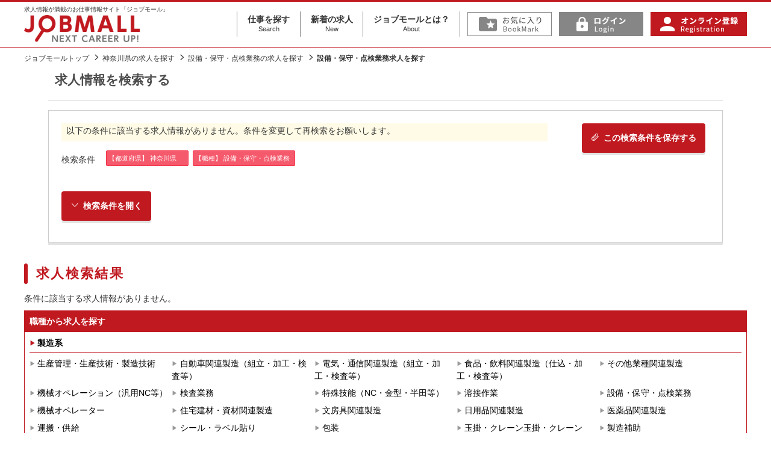

--- FILE ---
content_type: text/html; charset=UTF-8
request_url: https://www.jobmall.jp/s/area14/syokusyu5045
body_size: 12350
content:
<!DOCTYPE html>
<html lang="ja">
<head>
<!-- Google Tag Manager -->
<script>(function(w,d,s,l,i){w[l]=w[l]||[];w[l].push({'gtm.start':
new Date().getTime(),event:'gtm.js'});var f=d.getElementsByTagName(s)[0],
j=d.createElement(s),dl=l!='dataLayer'?'&l='+l:'';j.async=true;j.src=
'https://www.googletagmanager.com/gtm.js?id='+i+dl;f.parentNode.insertBefore(j,f);
})(window,document,'script','dataLayer','GTM-NMZ4JQ2');</script>
<!-- End Google Tag Manager -->

<meta charset="UTF-8">
<meta http-equiv="X-UA-Compatible" content="IE=edge">
<meta name="viewport" content="width=device-width, initial-scale=1">
<title>神奈川県の職種「設備・保守・点検業務」の求人情報を全0件表示しています。│ジョブモール　求人情報満載のお仕事情報サイト</title>
<meta name="description" content="神奈川県の職種「設備・保守・点検業務」|シグマグループの総合求人サイト ジョブモール。オフィスワーク・営業・販売・医療・介護・福祉・ドライバー・工場などの派遣・正社員を始めとした求人情報が満載です。" />
<meta name="keywords" content="神奈川県の職種「設備・保守・点検業務」,求人,正社員,派遣,看護師,介護,オフィスワーク,営業,販売,ドライバー,工場" />
<!--<meta name="robots" content="noindex,follow">-->

<link rel="canonical" href="https://www.jobmall.jp/s/area14/syokusyu5045" />

<link rel="stylesheet" type="text/css" href="https://www.jobmall.jp/common/css/import.css" />

<script src="https://ajax.googleapis.com/ajax/libs/jquery/1.12.4/jquery.min.js"></script>
<script>window.jQuery || document.write('<script src="https://www.jobmall.jp//common/js/jquery.min.js"><\/script>')</script>
<script src="https://www.jobmall.jp/common/js/common.js" ></script>
<!--[if lt IE 9]>
<script src="https://oss.maxcdn.com/html5shiv/3.7.2/html5shiv.min.js"></script>
<script src="https://oss.maxcdn.com/respond/1.4.2/respond.min.js"></script>
<![endif]-->
<script>

var pref = '14';

var city = '';

var ensen_sel = '';


function sel_kyuyo(item, kyuyo){
	$.ajax({
		type: 'GET',
		url:"https://www.jobmall.jp/?act=ajax_kyuyo&id=" + item.value,
		success : function(data){
			ary = data.split(";");
			set_select(kyuyo, ary, 0);
		}
	});
}
function set_select(sel, info, val)
{
	// 全て削除
	while (sel.options.length > 1) {
		sel.options[sel.options.length - 1] = null;
	}
	var n = 1;
	for (i = 0; i < info.length; i++) {
		sel.options.length = n;
		var eki = info[i].split(":");
		sel.options[n] = new Option(eki[1], eki[0], false, false);
		n++;
	}
	sel.options[0].selected = true;
}
function set_select_eki(ary)
{
	$('#ensen').empty();
	$("#ensen").append("<option value='' >沿線を選択して下さい</option>");
	for (i = 0; i < ary.length; i++) {
		var ensen = ary[i].split(":");
		if (ensen[2] == 0) { //[2] は件数
//			$("#ensen").append("<option value='" + ensen[0] + "' disabled=disabled >" + ensen[1] + "</option>");
			$("#ensen").append("<option value='" + ensen[0] + "'  >" + ensen[1] + "</option>");
		} else if (ensen[3]){ //[3] は選択フラグ
//			$("#ensen").append("<option value='" + ensen[0] + "' selected >" + ensen[1] + "(" + ensen[2] + ")" + "</option>");
			$("#ensen").append("<option value='" + ensen[0] + "' selected >" + ensen[1] + "</option>");
		} else {
//			$("#ensen").append("<option value='" + ensen[0] + "' >" + ensen[1] + "(" + ensen[2] + ")" + "</option>");
			// 沿線名がある時だけ
			if (ensen[0]) {
				$("#ensen").append("<option value='" + ensen[0] + "'  >" + ensen[1] + "</option>");
			}
			
		}
	}
}
function sel_ensen(ensen, val)
{
	$('#eki').html("");
	
			eki_url = "https://www.jobmall.jp/?act=ajax_eki_search&pref=" + $("select[name='area[]']").val() + "&ensen=" + $("#ensen").val();
		
	$.ajax({
		type: 'GET',
		url:eki_url,
		success : function(data){
			if (data) {
				ary = data.split(",");
				for (i = 0; i < ary.length; i++) {
					var eki_ary = ary[i].split(":");
					if (eki_ary[2] == 0) { //[2] は件数
//						$("#eki").append("<li><label class='disabled'><input type='checkbox' name='eki[]' value='" + eki_ary[0] + "' disabled=disabled >" + eki_ary[1] + "</label></li>");
						$("#eki").append("<li><label class=''><input type='checkbox' name='eki[]' value='" + eki_ary[0] + "' >" + eki_ary[1] + "</label></li>");
					} else if (eki_ary[3]){ //[3] は選択フラグ
//						$("#eki").append("<li><label><input type='checkbox' name='eki[]' value='" + eki_ary[0] + "' checked >" + eki_ary[1] + "(" + eki_ary[2] + ")" + "</label></li>");
						$("#eki").append("<li><label class=''><input type='checkbox' name='eki[]' value='" + eki_ary[0] + "' checked >" + eki_ary[1] + "</label></li>");
					} else {
//						$("#eki").append("<li><label><input type='checkbox' name='eki[]' value='" + eki_ary[0] + "'>" + eki_ary[1] + "(" + eki_ary[2] + ")" + "</label></li>");
						$("#eki").append("<li><label class=''><input type='checkbox' name='eki[]' value='" + eki_ary[0] + "' >" + eki_ary[1] + "</label></li>");
					}
				}
			} else {
				$('#eki').html("沿線を選択後、駅リストが表示されます。");
			}
		}
	});
}
function set_select2(sel, info, pref)
{
	// 全て削除
	while (sel.options.length > 1) {
		sel.options[sel.options.length - 1] = null;
	}
	var n = 1;
	for (i in info) {
		sel.options.length = n;
		if (info[i]) {
			sel.options[n++] = new Option(info[i], i, false, false);
		}
	}
	sel.options[0].selected = true;
}
function set_citylist(ary)
{
	ary_selected = city.split(","); //選択した市区町村を配列に格納
	for (var key in ary) {
		if (ary.hasOwnProperty(key) && key != "") {
			var val = ary[key];
			if ($.inArray(key, ary_selected) == -1) { //配列内に存在しない場合（=未選択状態）
				if(val[1] != 0) {
					$("#city").append("<li><label><input type='checkbox' name='city[]' value='" + key + "' />&nbsp;" + val[0] + "(" + val[1] + ")" + "</label></li>");
				} else {
					$("#city").append("<li><label class='disabled'><input type='checkbox' name='city[]' value='" + key + "' disabled=disabled />&nbsp;" + val[0] + "</label></li>");
				}
			} else { //（選択中の市）
				if(val[1] != 0) {
					$("#city").append("<li><label><input type='checkbox' name='city[]' value='" + key + "' checked />&nbsp;" + val[0] + "(" + val[1] + ")" + "</label></li>");
				} else {
					$("#city").append("<li><label class='disabled'><input type='checkbox' name='city[]' value='" + key + "' checked disabled=disabled />&nbsp;" + val[0] + "</label></li>");
				}
			}
		}
	}
}
	
function change_pref(v , cid='1')
{
	$('#city').empty();
	$("#city").append("<li style='width:100%; margin-top:0;'>都道府県を選択して下さい</li>");
	$.ajax({
		type: 'GET',
		url:"https://www.jobmall.jp/?act=get_city3&id=" + v + "&cid=" + cid,
		success : function(data){
			var city_data = eval( '(' + data + ')' );
			$('#city').children().remove();
			set_citylist(city_data);
		}
	});
	
			rosen_url = "https://www.jobmall.jp/?act=ajax_rosen_search&pref=" + v;
		
	$.ajax({
		type: 'GET',
		url:rosen_url,
		success : function(data){
			$('#eki').html("沿線を選択後、駅リストが表示されます。");
			ary = data.split(",");
			set_select_eki(ary);
			
						
		}
	});
}
window.onload = function() {
	if (pref != '') {
		change_pref(pref , '');
		if (city != '') {
			ary = city.split(',');
			/*
			for (i in document.form1.city.options) {
				document.form1.city.options[i].selected = false;
				for (j in ary) {
					if (document.form1.city.options[i].value == ary[j]) {
						document.form1.city.options[i].selected = true;
					}
				}
			}
			*/
		}
	} else {
		$("select#preflist option").attr("selected",false);
	}
	
		
					
	
}
function do_submit(act)
{
	document.form1.action = act;
	document.form1.submit();
}
//function do_page(page)
//{
//	document.form1.page.value = page;
//	document.form1.submit();
//}

</script>
<!-- 23/7以降削除予定 -->
<!-- Global site tag (gtag.js) - Google Analytics -->
<script async src="https://www.googletagmanager.com/gtag/js?id=UA-1019974-1"></script>
<script>
  window.dataLayer = window.dataLayer || [];
  function gtag(){dataLayer.push(arguments);}
  gtag('js', new Date());

  gtag('config', 'UA-1019974-1');
</script>
<!-- 220214 新規設置 -->
<!-- Google tag (gtag.js) -->
<script async src="https://www.googletagmanager.com/gtag/js?id=G-7QT4DG979Z"></script> <script> window.dataLayer = window.dataLayer || []; function gtag(){dataLayer.push(arguments);} gtag('js', new Date()); gtag('config', 'G-7QT4DG979Z'); </script>

</head>
<body>
<!-- Google Tag Manager (noscript) -->
<noscript><iframe src="https://www.googletagmanager.com/ns.html?id=GTM-NMZ4JQ2"
height="0" width="0" style="display:none;visibility:hidden"></iframe></noscript>
<!-- End Google Tag Manager (noscript) -->

<div id="wrapper">

<!--#header start-->
<div id="header">
<div class="inner">

<div class="siteid">
<div class="h1">
<span class="lttxt">求人情報が満載のお仕事情報サイト「ジョブモール」</span>
<a href="https://www.jobmall.jp/"><img src="https://www.jobmall.jp/common/images_pjt/logo@2x.png" alt="シグマグループの総合求人サイト ジョブモール。オフィスワーク・営業・販売・医療・介護・福祉・ドライバー・工場などの派遣・正社員を始めとした求人情報が満載です。" /></a>
</div>
</div>

<nav id="header_nav">
<!--
<ul id="gnav">
<li><a href="https://www.jobmall.jp/s/"><img src="https://www.jobmall.jp/common/images_pjt/label.01@2x.png" alt="仕事を探す" /></a></li>
<li><a href="https://www.jobmall.jp/n/"><img src="https://www.jobmall.jp/common/images_pjt/label.02@2x.png" alt="新着の求人" /></a></li>
<li><a href="https://www.jobmall.jp/about.html"><img src="https://www.jobmall.jp/common/images_pjt/label.03@2x.png" alt="ジョブモールとは" /></a></li>
</ul>
-->

<ul id="gnav" class="gnav_txt">
<li><a href="https://www.jobmall.jp/s/">仕事を探す<span>Search</span></a></li>
<li><a href="https://www.jobmall.jp/n/">新着の求人<span>New</span></a></li>
<li><a href="https://www.jobmall.jp/about.html">ジョブモールとは？<span>About</span></a></li>
</ul>
	
<ul id="pnav">
	
<li><a onClick="alert('この機能をお使いいただくには、ログインしていただく必要があります')"><img src="https://www.jobmall.jp/common/images_pjt/fav@2x.png" alt="お気に入り" /></a></li>
<li><a href="https://www.jobmall.jp/myuser/login.html"><img src="https://www.jobmall.jp/common/images_pjt/logIn@2x.png" alt="ログイン" /></a></li>
<li><a href="https://www.jobmall.jp/register.html"><img src="https://www.jobmall.jp/common/images_pjt/signUp@2x.png" alt="オンライン登録" /></a></li>
</ul>
</nav>

<button id="header_nav_btn"><i></i></button>

</div><!--inner end-->
</div><!--#header end-->



<!-- path link start-->
<div class="path">
<div class="lay_lqd">
<ol class="path_list">
<li><a href="https://www.jobmall.jp/">ジョブモールトップ</a></li>
<li><a href="/s/area14">神奈川県の求人を探す</a></li>
<li><a href="/s/syokusyu5045">設備・保守・点検業務の求人を探す</a></li>
<li>設備・保守・点検業務求人を探す</li>
</ol>
</div>
</div>
<!-- path link end-->

<!--#content start-->
<div id="content" class="job_search_content">
<div class="lay_lqd">

<div class="section_type02">
<div class="h2 page_head02">求人情報を検索する</div>

<div class="recruit_search">
<div class="recruit_search_switch">
<a href="javascript:alert('この機能をお使いいただくには、ログインしていただく必要があります')" class=" btn btn_yellow btn_yellow_brd mr05"><i class="icon-clip2 mr05"></i>この検索条件を保存する</a>
</div>

<div class="recruit_search_message">
<p>以下の条件に該当する求人情報がありません。条件を変更して再検索をお願いします。</p>
</div>



<dl class="search_conditions">
<dt>検索条件</dt>
<dd>
<ul>
<li>【都道府県】 神奈川県　</li>
<li>【職種】 設備・保守・点検業務</li>
</ul>
</dd>
</dl>


<!--form1 start-->
<form name="form1" action="https://www.jobmall.jp/s/" method="post">
<input type="hidden" name="page" value="">
<input type="hidden" name="company_id" value="">

<!--accordion_style start-->
<div class="accordion_style">

<!--accordion_head start-->
<div class="recruit_search_accordion_head accordion_head active">
<p class="close"><span class="btn btn_yellow btn_orange_brd"><i class="icon-up5 mr05"></i>検索条件を閉じる</span></p>
<p class="open"><span class="btn btn_yellow btn_orange_brd"><i class="icon-down5 mr05"></i>検索条件を開く</span></p>
</div>
<!--accordion_head end-->

<!--accordion_text start-->
<!---->
<div class="accordion_text" style="display: none;">
<table class="table table_search w24" summary="検索フォーム">

<tr>
<th class="w04">都道府県<br />市区町村の選択</th>
<td>
<p class="mb10">都道府県をプルダウンより選んでから、市区町村を選択して下さい。</p>

<dl class="search_item_dl">
<dt>都道府県</dt>
<dd>

<select id="preflist" name="area[]" onChange="change_pref(this.value , '')" class="input_select">
<option value="">都道府県をお選びください</option>
<option value="1"  >北海道（281）</option>
<option value="2"  disabled="disabled">青森県</option>
<option value="3"  disabled="disabled">岩手県</option>
<option value="4"  disabled="disabled">宮城県</option>
<option value="5"  disabled="disabled">秋田県</option>
<option value="6"  disabled="disabled">山形県</option>
<option value="7"  disabled="disabled">福島県</option>
<option value="8"  >茨城県（43）</option>
<option value="9"  >栃木県（1）</option>
<option value="10"  >群馬県（22）</option>
<option value="11"  >埼玉県（213）</option>
<option value="12"  >千葉県（54）</option>
<option value="13"  >東京都（278）</option>
<option value="14" selected >神奈川県（182）</option>
<option value="15"  disabled="disabled">新潟県</option>
<option value="16"  disabled="disabled">富山県</option>
<option value="17"  disabled="disabled">石川県</option>
<option value="18"  disabled="disabled">福井県</option>
<option value="19"  >山梨県（3）</option>
<option value="20"  >長野県（4）</option>
<option value="21"  >岐阜県（15）</option>
<option value="22"  >静岡県（268）</option>
<option value="23"  >愛知県（7）</option>
<option value="24"  >三重県（2）</option>
<option value="25"  >滋賀県（3）</option>
<option value="26"  >京都府（6）</option>
<option value="27"  >大阪府（23）</option>
<option value="28"  >兵庫県（25）</option>
<option value="29"  disabled="disabled">奈良県</option>
<option value="30"  disabled="disabled">和歌山県</option>
<option value="31"  disabled="disabled">鳥取県</option>
<option value="32"  disabled="disabled">島根県</option>
<option value="33"  disabled="disabled">岡山県</option>
<option value="34"  disabled="disabled">広島県</option>
<option value="35"  disabled="disabled">山口県</option>
<option value="36"  disabled="disabled">徳島県</option>
<option value="37"  disabled="disabled">香川県</option>
<option value="38"  disabled="disabled">愛媛県</option>
<option value="39"  disabled="disabled">高知県</option>
<option value="40"  disabled="disabled">福岡県</option>
<option value="41"  disabled="disabled">佐賀県</option>
<option value="42"  disabled="disabled">長崎県</option>
<option value="43"  disabled="disabled">熊本県</option>
<option value="44"  disabled="disabled">大分県</option>
<option value="45"  disabled="disabled">宮崎県</option>
<option value="46"  disabled="disabled">鹿児島県</option>
<option value="47"  >沖縄県（153）</option>
</select>

</dd>
</dl>

<dl class="search_item_dl">
<dt>市区町村</dt>
<dd>
<ul id="city">
<li>都道府県を選択して下さい</li>
</ul>
</dd>
</dl>
</td>
</tr>

<tr>
<th>職 種</th>
<td>
<div class="type-btn">
<p class="open"><i class="icon-plus2 mr05"></i>職種を追加する</p>
<p class="close"><i class="icon-minus2 mr05"></i>職種を閉じる</p>
</div>
<!--category-->
<div class="type-content">
<ul class="search_item_ul col3 cate">
										
		<h4 class="page_head04"><label><input type="checkbox" name="syokusyu[]" value="1100"   />オフィス・事務系</label></h4><ul class="search_item_ul col3">									
											
	<li><label><input type="checkbox" name="syokusyu[]" value="1010"   />&nbsp;一般事務</label></li>
											
	<li><label><input type="checkbox" name="syokusyu[]" value="1015"   />&nbsp;営業事務</label></li>
											
	<li><label><input type="checkbox" name="syokusyu[]" value="1020"   />&nbsp;総務・人事事務</label></li>
											
	<li><label><input type="checkbox" name="syokusyu[]" value="1025"   />&nbsp;購買事務</label></li>
											
	<li><label><input type="checkbox" name="syokusyu[]" value="1030"   />&nbsp;経理・会計・財務事務</label></li>
											
	<li><label><input type="checkbox" name="syokusyu[]" value="1035"   />&nbsp;貿易事務</label></li>
											
	<li><label><input type="checkbox" name="syokusyu[]" value="1040"   />&nbsp;英文事務</label></li>
											
	<li><label><input type="checkbox" name="syokusyu[]" value="1045"   />&nbsp;銀行・証券・保険事務</label></li>
											
	<li><label><input type="checkbox" name="syokusyu[]" value="1050"   />&nbsp;旅行事務</label></li>
											
	<li><label><input type="checkbox" name="syokusyu[]" value="1055"   />&nbsp;企画・マーケティング</label></li>
											
	<li><label><input type="checkbox" name="syokusyu[]" value="1060"   />&nbsp;受付</label></li>
											
	<li><label><input type="checkbox" name="syokusyu[]" value="1065"   />&nbsp;通訳・翻訳</label></li>
											
	<li><label><input type="checkbox" name="syokusyu[]" value="1070"   />&nbsp;秘書</label></li>
											
	<li><label><input type="checkbox" name="syokusyu[]" value="1075"   />&nbsp;データ入力</label></li>
											
	<li><label><input type="checkbox" name="syokusyu[]" value="1080"   />&nbsp;テレフォンオペレータ</label></li>
											
	<li><label><input type="checkbox" name="syokusyu[]" value="1081"   />&nbsp;学校事務</label></li>
											
	<li><label><input type="checkbox" name="syokusyu[]" value="1085"   />&nbsp;オフィス・事務系その他</label></li>
			</ul><h4 class="page_head04"><label><input type="checkbox" name="syokusyu[]" value="2100"   />営業系</label></h4><ul class="search_item_ul col3">								
											
	<li><label><input type="checkbox" name="syokusyu[]" value="2010"   />&nbsp;営業・企画営業</label></li>
											
	<li><label><input type="checkbox" name="syokusyu[]" value="2015"   />&nbsp;労務管理・管理営業</label></li>
											
	<li><label><input type="checkbox" name="syokusyu[]" value="2020"   />&nbsp;セールスエンジニア</label></li>
											
	<li><label><input type="checkbox" name="syokusyu[]" value="2025"   />&nbsp;営業管理職</label></li>
											
	<li><label><input type="checkbox" name="syokusyu[]" value="2030"   />&nbsp;ルートセールス</label></li>
											
	<li><label><input type="checkbox" name="syokusyu[]" value="2035"   />&nbsp;販売促進・ラウンダー</label></li>
											
	<li><label><input type="checkbox" name="syokusyu[]" value="2040"   />&nbsp;営業アシスタント</label></li>
											
	<li><label><input type="checkbox" name="syokusyu[]" value="2045"   />&nbsp;営業系その他</label></li>
				</ul><h4 class="page_head04"><label><input type="checkbox" name="syokusyu[]" value="3100"   />販売・サービス系</label></h4><ul class="search_item_ul col3">							
											
	<li><label><input type="checkbox" name="syokusyu[]" value="3010"   />&nbsp;ファッション販売スタッフ</label></li>
											
	<li><label><input type="checkbox" name="syokusyu[]" value="3015"   />&nbsp;雑貨販売スタッフ</label></li>
											
	<li><label><input type="checkbox" name="syokusyu[]" value="3020"   />&nbsp;宝飾品販売スタッフ</label></li>
											
	<li><label><input type="checkbox" name="syokusyu[]" value="3025"   />&nbsp;化粧品販売スタッフ</label></li>
											
	<li><label><input type="checkbox" name="syokusyu[]" value="3030"   />&nbsp;携帯・家電販売スタッフ</label></li>
											
	<li><label><input type="checkbox" name="syokusyu[]" value="3033"   />&nbsp;レジスタッフ</label></li>
											
	<li><label><input type="checkbox" name="syokusyu[]" value="3035"   />&nbsp;デモンストレーター</label></li>
											
	<li><label><input type="checkbox" name="syokusyu[]" value="3040"   />&nbsp;フード系スタッフ</label></li>
											
	<li><label><input type="checkbox" name="syokusyu[]" value="3045"   />&nbsp;ホテルスタッフ</label></li>
											
	<li><label><input type="checkbox" name="syokusyu[]" value="3050"   />&nbsp;美容関連</label></li>
											
	<li><label><input type="checkbox" name="syokusyu[]" value="3055"   />&nbsp;ツアーコンダクター（旅行関連）</label></li>
											
	<li><label><input type="checkbox" name="syokusyu[]" value="3060"   />&nbsp;リゾート業務</label></li>
											
	<li><label><input type="checkbox" name="syokusyu[]" value="3065"   />&nbsp;コンパニオン</label></li>
											
	<li><label><input type="checkbox" name="syokusyu[]" value="3070"   />&nbsp;アロマテラピスト</label></li>
											
	<li><label><input type="checkbox" name="syokusyu[]" value="3075"   />&nbsp;レセプタント</label></li>
											
	<li><label><input type="checkbox" name="syokusyu[]" value="3080"   />&nbsp;アミューズメント業務</label></li>
											
	<li><label><input type="checkbox" name="syokusyu[]" value="3085"   />&nbsp;案内・誘導業務</label></li>
											
	<li><label><input type="checkbox" name="syokusyu[]" value="3086"   />&nbsp;調理補助</label></li>
											
	<li><label><input type="checkbox" name="syokusyu[]" value="3087"   />&nbsp;キッチンスタッフ</label></li>
											
	<li><label><input type="checkbox" name="syokusyu[]" value="3088"   />&nbsp;ホールスタッフ</label></li>
											
	<li><label><input type="checkbox" name="syokusyu[]" value="3090"   />&nbsp;販売・サービス系その他</label></li>
											
					</ul><h4 class="page_head04"><label><input type="checkbox" name="syokusyu[]" value="4100"   />物流・配送・軽作業系</label></h4><ul class="search_item_ul col3">						
											
	<li><label><input type="checkbox" name="syokusyu[]" value="4010"   />&nbsp;ドライバー・配送業務</label></li>
											
	<li><label><input type="checkbox" name="syokusyu[]" value="4015"   />&nbsp;配車管理（ディスパッチャー）</label></li>
											
	<li><label><input type="checkbox" name="syokusyu[]" value="4020"   />&nbsp;倉庫管理・入出荷業務</label></li>
											
	<li><label><input type="checkbox" name="syokusyu[]" value="4025"   />&nbsp;梱包・仕分け・検品（ピッキング）業務</label></li>
											
	<li><label><input type="checkbox" name="syokusyu[]" value="4030"   />&nbsp;フォークリフト作業</label></li>
											
	<li><label><input type="checkbox" name="syokusyu[]" value="4035"   />&nbsp;清掃業務</label></li>
											
	<li><label><input type="checkbox" name="syokusyu[]" value="4040"   />&nbsp;資材搬入</label></li>
											
	<li><label><input type="checkbox" name="syokusyu[]" value="4041"   />&nbsp;ホテル客室清掃</label></li>
											
	<li><label><input type="checkbox" name="syokusyu[]" value="4042"   />&nbsp;スチュワード</label></li>
											
	<li><label><input type="checkbox" name="syokusyu[]" value="4045"   />&nbsp;物流・配送・軽作業系その他</label></li>
											
						</ul><h4 class="page_head04"><label><input type="checkbox" name="syokusyu[]" value="5100"   />製造系</label></h4><ul class="search_item_ul col3">					
											
	<li><label><input type="checkbox" name="syokusyu[]" value="5010"   />&nbsp;生産管理・生産技術・製造技術</label></li>
											
	<li><label><input type="checkbox" name="syokusyu[]" value="5016"   />&nbsp;自動車関連製造（組立・加工・検査等）</label></li>
											
	<li><label><input type="checkbox" name="syokusyu[]" value="5017"   />&nbsp;電気・通信関連製造（組立・加工・検査等）</label></li>
											
	<li><label><input type="checkbox" name="syokusyu[]" value="5018"   />&nbsp;食品・飲料関連製造（仕込・加工・検査等）</label></li>
											
	<li><label><input type="checkbox" name="syokusyu[]" value="5019"   />&nbsp;その他業種関連製造</label></li>
											
	<li><label><input type="checkbox" name="syokusyu[]" value="5020"   />&nbsp;機械オペレーション（汎用NC等）</label></li>
											
	<li><label><input type="checkbox" name="syokusyu[]" value="5025"   />&nbsp;検査業務</label></li>
											
	<li><label><input type="checkbox" name="syokusyu[]" value="5035"   />&nbsp;特殊技能（NC・金型・半田等）</label></li>
											
	<li><label><input type="checkbox" name="syokusyu[]" value="5040"   />&nbsp;溶接作業</label></li>
											
	<li><label><input type="checkbox" name="syokusyu[]" value="5045" checked  />&nbsp;設備・保守・点検業務</label></li>
											
	<li><label><input type="checkbox" name="syokusyu[]" value="5046"   />&nbsp;機械オペレーター</label></li>
											
	<li><label><input type="checkbox" name="syokusyu[]" value="5057"   />&nbsp;住宅建材・資材関連製造</label></li>
											
	<li><label><input type="checkbox" name="syokusyu[]" value="5058"   />&nbsp;文房具関連製造</label></li>
											
	<li><label><input type="checkbox" name="syokusyu[]" value="5059"   />&nbsp;日用品関連製造</label></li>
											
	<li><label><input type="checkbox" name="syokusyu[]" value="5060"   />&nbsp;医薬品関連製造</label></li>
											
	<li><label><input type="checkbox" name="syokusyu[]" value="5061"   />&nbsp;運搬・供給</label></li>
											
	<li><label><input type="checkbox" name="syokusyu[]" value="5062"   />&nbsp;シール・ラベル貼り</label></li>
											
	<li><label><input type="checkbox" name="syokusyu[]" value="5063"   />&nbsp;包装</label></li>
											
	<li><label><input type="checkbox" name="syokusyu[]" value="5064"   />&nbsp;玉掛・クレーン玉掛・クレーン</label></li>
											
	<li><label><input type="checkbox" name="syokusyu[]" value="5065"   />&nbsp;製造補助</label></li>
											
	<li><label><input type="checkbox" name="syokusyu[]" value="5066"   />&nbsp;組立・加工・検査</label></li>
											
	<li><label><input type="checkbox" name="syokusyu[]" value="5050"   />&nbsp;製造系その他</label></li>
							</ul><h4 class="page_head04"><label><input type="checkbox" name="syokusyu[]" value="6100"   />IT・技術・デザイン・建設系</label></h4><ul class="search_item_ul col3">				
											
	<li><label><input type="checkbox" name="syokusyu[]" value="6010"   />&nbsp;システムエンジニア系</label></li>
											
	<li><label><input type="checkbox" name="syokusyu[]" value="6015"   />&nbsp;プログラマー</label></li>
											
	<li><label><input type="checkbox" name="syokusyu[]" value="6020"   />&nbsp;ネットワークエンジニア</label></li>
											
	<li><label><input type="checkbox" name="syokusyu[]" value="6025"   />&nbsp;コンピュータ保守・運用</label></li>
											
	<li><label><input type="checkbox" name="syokusyu[]" value="6030"   />&nbsp;CAD・CAM</label></li>
											
	<li><label><input type="checkbox" name="syokusyu[]" value="6035"   />&nbsp;PCインストラクター</label></li>
											
	<li><label><input type="checkbox" name="syokusyu[]" value="6040"   />&nbsp;ヘルプデスク・ユーザーサポート</label></li>
											
	<li><label><input type="checkbox" name="syokusyu[]" value="6045"   />&nbsp;半導体・回路設計・試作</label></li>
											
	<li><label><input type="checkbox" name="syokusyu[]" value="6050"   />&nbsp;設計・開発</label></li>
											
	<li><label><input type="checkbox" name="syokusyu[]" value="6053"   />&nbsp;クリエイティブデザイン関連</label></li>
											
	<li><label><input type="checkbox" name="syokusyu[]" value="6077"   />&nbsp;建設・土木関連</label></li>
											
	<li><label><input type="checkbox" name="syokusyu[]" value="6080"   />&nbsp;ＩＴ・技術・デザイン・建設系その他</label></li>
								</ul><h4 class="page_head04"><label><input type="checkbox" name="syokusyu[]" value="7100"   />イベント系</label></h4><ul class="search_item_ul col3">			
											
	<li><label><input type="checkbox" name="syokusyu[]" value="7010"   />&nbsp;キャンペーンスタッフ</label></li>
											
	<li><label><input type="checkbox" name="syokusyu[]" value="7015"   />&nbsp;イベントスタッフ</label></li>
											
	<li><label><input type="checkbox" name="syokusyu[]" value="7020"   />&nbsp;デモンストレーター</label></li>
											
	<li><label><input type="checkbox" name="syokusyu[]" value="7025"   />&nbsp;市場調査</label></li>
											
	<li><label><input type="checkbox" name="syokusyu[]" value="7030"   />&nbsp;プロモーション</label></li>
											
	<li><label><input type="checkbox" name="syokusyu[]" value="7035"   />&nbsp;コンサート会場設置作業</label></li>
											
	<li><label><input type="checkbox" name="syokusyu[]" value="7040"   />&nbsp;イベント系その他</label></li>
											
									</ul><h4 class="page_head04"><label><input type="checkbox" name="syokusyu[]" value="8100"   />医療系</label></h4><ul class="search_item_ul col3">		
											
	<li><label><input type="checkbox" name="syokusyu[]" value="8010"   />&nbsp;医師・歯科医師・獣医師</label></li>
											
	<li><label><input type="checkbox" name="syokusyu[]" value="8015"   />&nbsp;薬剤師（調剤薬局）</label></li>
											
	<li><label><input type="checkbox" name="syokusyu[]" value="8020"   />&nbsp;薬剤師（病院）</label></li>
											
	<li><label><input type="checkbox" name="syokusyu[]" value="8025"   />&nbsp;薬剤師（ドラッグストアー）</label></li>
											
	<li><label><input type="checkbox" name="syokusyu[]" value="8030"   />&nbsp;薬剤師（企業・その他）</label></li>
											
	<li><label><input type="checkbox" name="syokusyu[]" value="8035"   />&nbsp;看護師（病院）</label></li>
											
	<li><label><input type="checkbox" name="syokusyu[]" value="8040"   />&nbsp;看護師（クリニック）</label></li>
											
	<li><label><input type="checkbox" name="syokusyu[]" value="8045"   />&nbsp;看護師（健診）</label></li>
											
	<li><label><input type="checkbox" name="syokusyu[]" value="8050"   />&nbsp;看護師（福祉系）</label></li>
											
	<li><label><input type="checkbox" name="syokusyu[]" value="8055"   />&nbsp;看護師（企業・その他）</label></li>
											
	<li><label><input type="checkbox" name="syokusyu[]" value="8057"   />&nbsp;保健師</label></li>
											
	<li><label><input type="checkbox" name="syokusyu[]" value="8060"   />&nbsp;助産師</label></li>
											
	<li><label><input type="checkbox" name="syokusyu[]" value="8065"   />&nbsp;理学療法士・作業療法士</label></li>
											
	<li><label><input type="checkbox" name="syokusyu[]" value="8070"   />&nbsp;臨床検査技師・臨床工学技士</label></li>
											
	<li><label><input type="checkbox" name="syokusyu[]" value="8075"   />&nbsp;診療放射線技師</label></li>
											
	<li><label><input type="checkbox" name="syokusyu[]" value="8080"   />&nbsp;歯科技工士・歯科衛生士・歯科助手</label></li>
											
	<li><label><input type="checkbox" name="syokusyu[]" value="8083"   />&nbsp;管理栄養士・栄養士</label></li>
											
	<li><label><input type="checkbox" name="syokusyu[]" value="8085"   />&nbsp;ＭＲ・ＭＳ</label></li>
											
	<li><label><input type="checkbox" name="syokusyu[]" value="8090"   />&nbsp;治験関連</label></li>
											
	<li><label><input type="checkbox" name="syokusyu[]" value="8097"   />&nbsp;看護助手</label></li>
											
	<li><label><input type="checkbox" name="syokusyu[]" value="8098"   />&nbsp;医療事務</label></li>
											
	<li><label><input type="checkbox" name="syokusyu[]" value="8099"   />&nbsp;医療系その他</label></li>
											</ul><h4 class="page_head04"><label><input type="checkbox" name="syokusyu[]" value="9100"   />介護・福祉系</label></h4><ul class="search_item_ul col3">
											
	<li><label><input type="checkbox" name="syokusyu[]" value="9010"   />&nbsp;介護支援専門員（ケアマネージャー）</label></li>
											
	<li><label><input type="checkbox" name="syokusyu[]" value="9015"   />&nbsp;社会福祉士</label></li>
											
	<li><label><input type="checkbox" name="syokusyu[]" value="9020"   />&nbsp;介護福祉士</label></li>
											
	<li><label><input type="checkbox" name="syokusyu[]" value="9025"   />&nbsp;介護ケアスタッフ（ヘルパー）</label></li>
											
	<li><label><input type="checkbox" name="syokusyu[]" value="9027"   />&nbsp;保育士</label></li>
											
	<li><label><input type="checkbox" name="syokusyu[]" value="9028"   />&nbsp;児童指導員</label></li>
											
	<li><label><input type="checkbox" name="syokusyu[]" value="9030"   />&nbsp;介護・福祉系その他</label></li>
										</ul><h4 class="page_head04"><label><input type="checkbox" name="syokusyu[]" value="9500"   />その他</label></h4><ul class="search_item_ul col3">	
											
	<li><label><input type="checkbox" name="syokusyu[]" value="9510"   />&nbsp;品質管理</label></li>
											
	<li><label><input type="checkbox" name="syokusyu[]" value="9515"   />&nbsp;食品分析・薬品分析</label></li>
											
	<li><label><input type="checkbox" name="syokusyu[]" value="9525"   />&nbsp;証券・金融専門職</label></li>
											
	<li><label><input type="checkbox" name="syokusyu[]" value="9530"   />&nbsp;講師・教師</label></li>
											
	<li><label><input type="checkbox" name="syokusyu[]" value="9535"   />&nbsp;スポーツインストラクター</label></li>
											
	<li><label><input type="checkbox" name="syokusyu[]" value="9540"   />&nbsp;店舗開発・バイヤー</label></li>
											
	<li><label><input type="checkbox" name="syokusyu[]" value="9541"   />&nbsp;警備業</label></li>
											
	<li><label><input type="checkbox" name="syokusyu[]" value="9542"   />&nbsp;ビルメンテナンス</label></li>
											
	<li><label><input type="checkbox" name="syokusyu[]" value="9545"   />&nbsp;その他</label></li>
	</ul>
</div>
<!--/category-->

<!--category-->
<!--<h4 class="page_head04">カテゴリ名2</h4>
<ul class="search_item_ul col4">
foreach
</ul>-->
<!--/category-->

<!--category-->
<!--<h4 class="page_head04">カテゴリ名3</h4>
<ul class="search_item_ul col4">
foreach
</ul>-->
<!--/category-->
</td>
</tr>

<tr>
<th>雇用形態</th>
<td>
<ul class="search_item_ul">
<li><label><input type="checkbox" name="koyou[]" value="11"   />&nbsp;派遣</label></li>
<li><label><input type="checkbox" name="koyou[]" value="12"   />&nbsp;パート</label></li>
<li><label><input type="checkbox" name="koyou[]" value="13"   />&nbsp;正社員</label></li>
<li><label><input type="checkbox" name="koyou[]" value="14"   />&nbsp;契約社員</label></li>
<li><label><input type="checkbox" name="koyou[]" value="15"   />&nbsp;紹介予定派遣</label></li>
</ul>
</td>
</tr>

<tr>
<th>こだわり</th>
<td>
<div class="cate-btn">
<p class="open"><i class="icon-plus2 mr05"></i>こだわり条件を追加する</p>
<p class="close"><i class="icon-minus2 mr05"></i>こだわり条件を閉じる</p>
</div>
<div class="cate-content">
<ul class="search_item_ul col3">
<li><label><input type="checkbox" name="category01[]" value="101"  />&nbsp;高収入</label></li>
<li><label><input type="checkbox" name="category01[]" value="102"  />&nbsp;日払い・週払い・前給制度</label></li>
<li><label><input type="checkbox" name="category01[]" value="103"  />&nbsp;月給制(固定給)</label></li>
<li><label><input type="checkbox" name="category01[]" value="104"  />&nbsp;交通費支給</label></li>
<li><label><input type="checkbox" name="category01[]" value="105"  />&nbsp;社員登用あり</label></li>
<li><label><input type="checkbox" name="category01[]" value="106"  />&nbsp;ボーナスまたは特別手当あり</label></li>
<li><label><input type="checkbox" name="category01[]" value="201"  />&nbsp;オープニングスタッフ</label></li>
<li><label><input type="checkbox" name="category01[]" value="202"  />&nbsp;データ入力のお仕事</label></li>
<li><label><input type="checkbox" name="category01[]" value="203"  />&nbsp;人と接するお仕事</label></li>
<li><label><input type="checkbox" name="category01[]" value="204"  />&nbsp;体を動かすお仕事</label></li>
<li><label><input type="checkbox" name="category01[]" value="205"  />&nbsp;軽作業</label></li>
<li><label><input type="checkbox" name="category01[]" value="206"  />&nbsp;語学力を活かす</label></li>
<li><label><input type="checkbox" name="category01[]" value="207"  />&nbsp;パソコンを活かす</label></li>
<li><label><input type="checkbox" name="category01[]" value="301"  />&nbsp;1日4時間以内でもOK</label></li>
<li><label><input type="checkbox" name="category01[]" value="302"  />&nbsp;曜日・時間が選べる</label></li>
<li><label><input type="checkbox" name="category01[]" value="303"  />&nbsp;週2～3日勤務OK</label></li>
<li><label><input type="checkbox" name="category01[]" value="304"  />&nbsp;夜間のお仕事</label></li>
<li><label><input type="checkbox" name="category01[]" value="305"  />&nbsp;単発(1日)のみのお仕事</label></li>
<li><label><input type="checkbox" name="category01[]" value="306"  />&nbsp;残業なし</label></li>
<li><label><input type="checkbox" name="category01[]" value="307"  />&nbsp;残業多め</label></li>
<li><label><input type="checkbox" name="category01[]" value="191313"  />&nbsp;残業少なめ</label></li>
<li><label><input type="checkbox" name="category01[]" value="308"  />&nbsp;長期勤務</label></li>
<li><label><input type="checkbox" name="category01[]" value="309"  />&nbsp;扶養範囲内のお仕事</label></li>
<li><label><input type="checkbox" name="category01[]" value="310"  />&nbsp;短期(3ヶ月以内)のお仕事</label></li>
<li><label><input type="checkbox" name="category01[]" value="311"  />&nbsp;カップルまたは友達と勤務OK</label></li>
<li><label><input type="checkbox" name="category01[]" value="312"  />&nbsp;Wワーク</label></li>
<li><label><input type="checkbox" name="category01[]" value="401"  />&nbsp;寮・住居補助あり</label></li>
<li><label><input type="checkbox" name="category01[]" value="402"  />&nbsp;食堂あり</label></li>
<li><label><input type="checkbox" name="category01[]" value="403"  />&nbsp;駅近！</label></li>
<li><label><input type="checkbox" name="category01[]" value="404"  />&nbsp;禁煙・分煙</label></li>
<li><label><input type="checkbox" name="category01[]" value="405"  />&nbsp;バイク･車通勤OK</label></li>
<li><label><input type="checkbox" name="category01[]" value="406"  />&nbsp;大手企業のお仕事</label></li>
<li><label><input type="checkbox" name="category01[]" value="407"  />&nbsp;服装自由</label></li>
<li><label><input type="checkbox" name="category01[]" value="408"  />&nbsp;制服あり</label></li>
<li><label><input type="checkbox" name="category01[]" value="501"  />&nbsp;未経験者歓迎</label></li>
<li><label><input type="checkbox" name="category01[]" value="502"  />&nbsp;経験者歓迎</label></li>
<li><label><input type="checkbox" name="category01[]" value="503"  />&nbsp;年齢不問</label></li>
<li><label><input type="checkbox" name="category01[]" value="504"  />&nbsp;大量募集</label></li>
<li><label><input type="checkbox" name="category01[]" value="191302"  />&nbsp;20代30代活躍中</label></li>
<li><label><input type="checkbox" name="category01[]" value="191303"  />&nbsp;40代50代活躍中</label></li>
<li><label><input type="checkbox" name="category01[]" value="505"  />&nbsp;シニア（60歳以上）ＯＫ</label></li>
<li><label><input type="checkbox" name="category01[]" value="191304"  />&nbsp;土日祝休み</label></li>
<li><label><input type="checkbox" name="category01[]" value="191305"  />&nbsp;ブランクOK</label></li>
<li><label><input type="checkbox" name="category01[]" value="191306"  />&nbsp;Web登録OK</label></li>
<li><label><input type="checkbox" name="category01[]" value="191307"  />&nbsp;履歴書不要</label></li>
<li><label><input type="checkbox" name="category01[]" value="191308"  />&nbsp;勤務地固定</label></li>
<li><label><input type="checkbox" name="category01[]" value="191309"  />&nbsp;研修あり</label></li>
<li><label><input type="checkbox" name="category01[]" value="191310"  />&nbsp;資格取得支援あり</label></li>
<li><label><input type="checkbox" name="category01[]" value="191311"  />&nbsp;当社スタッフ活躍中</label></li>
</ul>
</div>
</td>
</tr>

<tr>
<th>沿線･駅名</th>
<td>
<dl class="search_item_dl">
<dt>沿 線</dt>
<dd>
<select name="ensen" id="ensen" onChange="sel_ensen(this, document.form1.eki_sel.value)" class="input_select">
<option value="">都道府県を選択して下さい。</option></select>
<input type="hidden" name="eki_sel" value=""></dd>
</dl>
<dl class="search_item_dl">
<dt>駅 名</dt>
<dd><ul id="eki"><li>沿線を選択後、駅リストが表示されます。</li></ul></dd>
</dl>
</td>
</tr>


<tr>
<th>新着･急募</th>
<td>
<ul class="search_item_ul">
<li><label><input type="checkbox" name="new" value="1"  class="mr05" />新着求人<img  loading="lazy" src="https://www.jobmall.jp/common/images/icon_new.png" width="32" height="18" alt="新着" /></label></li>
<li><label><input type="checkbox" name="kyubo" value="1"  class="mr05" />急募<img  loading="lazy" src="https://www.jobmall.jp/common/images/icon_kyubo.png" width="32" height="18" alt="急募" /></label></li>
<!--<li><label><input type="checkbox" name="beginer" value="1"  class="mr05" />実務経験不問<img  loading="lazy" src="https://www.jobmall.jp/common/images/icon_beginer.png" width="19" height="22" alt="初心者" /></label></li>-->
</ul>
</td>
</tr>

<tr>
<th>キーワード</th>
<td><input class="input_text w24" type="text" name="keyword" value="" placeholder="フリーワードをご入力ください"/></td>
</tr>

<tr>
<th>給 与</th>
<td>

<select name="kyuyo_type" onChange="sel_kyuyo(this, document.form1.kyuyo)" class="input_select mr05">
<option value="">給与形態を選択</option>
<option value="21" >時給</option>
<option value="22" >日給</option>
<option value="23" >月給</option>
<option value="24" >年収</option>
</select>

<select name="kyuyo" id="kyuyo" class="input_select">
<option value="">金額を選択</option>
</select>

円以上
</td>
</tr>

</table>

<div class="search_submit">
<button onClick="document.form1.submit()" class="btn btn_yellow btn_red btn_search fs05"><i class="icon-magnify mr05"></i>求人情報を検索する</button>
</div>

</div><!--accordion_text end-->
</div><!--accordion_style end-->

</form>
<!--form1 end-->

</div>
</div>

<div id="recruit_listWrap">

<h1 class="page_head01">求人検索結果</h1>


<div class="result_message">
<p>条件に該当する求人情報がありません。</p>
</div>


<div class="recruit_list col1">
</div>



</div>
<!--#recruit_listWrap end-->


<div class="crosslink" >
			<div class="wrap">
		<p class="tit">職種から求人を探す</p>
	<ul>
					<li class="middle"><a href="https://www.jobmall.jp/s/syokusyu5100">製造系</a></li>
									<li><a href="https://www.jobmall.jp/s/syokusyu5010">生産管理・生産技術・製造技術</a></li>
												<li><a href="https://www.jobmall.jp/s/syokusyu5016">自動車関連製造（組立・加工・検査等）</a></li>
												<li><a href="https://www.jobmall.jp/s/syokusyu5017">電気・通信関連製造（組立・加工・検査等）</a></li>
												<li><a href="https://www.jobmall.jp/s/syokusyu5018">食品・飲料関連製造（仕込・加工・検査等）</a></li>
												<li><a href="https://www.jobmall.jp/s/syokusyu5019">その他業種関連製造</a></li>
												<li><a href="https://www.jobmall.jp/s/syokusyu5020">機械オペレーション（汎用NC等）</a></li>
												<li><a href="https://www.jobmall.jp/s/syokusyu5025">検査業務</a></li>
												<li><a href="https://www.jobmall.jp/s/syokusyu5035">特殊技能（NC・金型・半田等）</a></li>
												<li><a href="https://www.jobmall.jp/s/syokusyu5040">溶接作業</a></li>
												<li><a href="https://www.jobmall.jp/s/syokusyu5045">設備・保守・点検業務</a></li>
												<li><a href="https://www.jobmall.jp/s/syokusyu5046">機械オペレーター</a></li>
												<li><a href="https://www.jobmall.jp/s/syokusyu5057">住宅建材・資材関連製造</a></li>
												<li><a href="https://www.jobmall.jp/s/syokusyu5058">文房具関連製造</a></li>
												<li><a href="https://www.jobmall.jp/s/syokusyu5059">日用品関連製造</a></li>
												<li><a href="https://www.jobmall.jp/s/syokusyu5060">医薬品関連製造</a></li>
												<li><a href="https://www.jobmall.jp/s/syokusyu5061">運搬・供給</a></li>
												<li><a href="https://www.jobmall.jp/s/syokusyu5062">シール・ラベル貼り</a></li>
												<li><a href="https://www.jobmall.jp/s/syokusyu5063">包装</a></li>
												<li><a href="https://www.jobmall.jp/s/syokusyu5064">玉掛・クレーン玉掛・クレーン</a></li>
												<li><a href="https://www.jobmall.jp/s/syokusyu5065">製造補助</a></li>
												<li><a href="https://www.jobmall.jp/s/syokusyu5066">組立・加工・検査</a></li>
												<li><a href="https://www.jobmall.jp/s/syokusyu5050">製造系その他</a></li>
									</ul>
	</div>
	</div>


</div>
</div><!--layout liquid end-->
<!--#content end-->

<aside class="footlink-sheet">
<div class="lay_lqd">
<div class="footlink f-area">
<h3 class="footlink__header">エリアから求人を探す</h3>
<div>
<dl class="area__list">
<dt class="area__dist"><a href="/s/&area[]=1&area[]=2&area[]=3&area[]=4&area[]=5&area[]=6&area[]=7">北海道・東北</a></dt>
<dd class="area__pref">
<a href="/s/area1">北海道</a>
<a href="/s/area2">青森県</a>
<a href="/s/area3">岩手県</a>
<a href="/s/area4">宮城県</a>
<a href="/s/area5">秋田県</a>
<a href="/s/area6">山形県</a>
<a href="/s/area7">福島県</a>
</dd>
<dt class="area__dist"><a href="/s/&area[]=8&area[]=9&area[]=10&area[]=11&area[]=12&area[]=13&area[]=14">関東</a></dt>
<dd class="area__pref">
<a href="/s/area13">東京都</a>
<a href="/s/area14">神奈川県</a>
<a href="/s/area11">埼玉県</a>
<a href="/s/area12">千葉県</a>
<a href="/s/area9">栃木県</a>
<a href="/s/area8">茨城県</a>
<a href="/s/area10">群馬県</a>
</dd>
<dt class="area__dist"><a href="/s/&area[]=15&area[]=16&area[]=17&area[]=18&area[]=19&area[]=20&area[]=21&area[]=22&area[]=23">北陸・中部</a></dt>
<dd class="area__pref">
<a href="/s/area15">新潟県</a>
<a href="/s/area16">富山県</a>
<a href="/s/area17">石川県</a>
<a href="/s/area18">福井県</a>
<a href="/s/area19">山梨県</a>
<a href="/s/area20">長野県</a>
<a href="/s/area21">岐阜県</a>
<a href="/s/area22">静岡県</a>
<a href="/s/area23">愛知県</a>
</dd>
<dt class="area__dist"><a href="/s/&area[]=24&area[]=25&area[]=26&area[]=27&area[]=28&area[]=29&area[]=30">関西</a></dt>
<dd class="area__pref">
<a href="/s/area27">大阪府</a>
<a href="/s/area26">京都府</a>
<a href="/s/area28">兵庫県</a>
<a href="/s/area25">滋賀県</a>
<a href="/s/area29">奈良県</a>
<a href="/s/area30">和歌山県</a>
<a href="/s/area24">三重県</a>
</dd>
<dt class="area__dist"><a href="/s/&area[]=31&area[]=32&area[]=33&area[]=34&area[]=35&area[]=36&area[]=37&area[]=38&area[]=39">中国・四国</a></dt>
<dd class="area__pref">
<a href="/s/area31">鳥取県</a>
<a href="/s/area32">島根県</a>
<a href="/s/area33">岡山県</a>
<a href="/s/area34">広島県</a>
<a href="/s/area35">山口県</a>
<a href="/s/area36">徳島県</a>
<a href="/s/area37">香川県</a>
<a href="/s/area38">愛媛県</a>
<a href="/s/area39">高知県</a>
</dd>
<dt class="area__dist"><a href="/s/&area[]=40&area[]=41&area[]=42&area[]=43&area[]=44&area[]=45&area[]=46&area[]=47">九州・沖縄</a></dt>
<dd class="area__pref">
<a href="/s/area40">福岡県</a>
<a href="/s/area41">佐賀県</a>
<a href="/s/area42">長崎県</a>
<a href="/s/area43">熊本県</a>
<a href="/s/area44">大分県</a>
<a href="/s/area45">宮崎県</a>
<a href="/s/area46">鹿児島県</a>
<a href="/s/area47">沖縄県</a>
</dd>
</dl>
</div>
</div><!-- f-area -->
<div class="footlink f-type">
<h3 class="footlink__header">職種から求人を探す</h3>
<div>
<ul class="f-type__list">
<li class="f-type__item"><a href="/s/syokusyu1100">オフィス・事務系</a></li>
<li class="f-type__item"><a href="/s/syokusyu2100">営業系</a></li>
<li class="f-type__item"><a href="/s/syokusyu3100">販売・サービス系</a></li>
<li class="f-type__item"><a href="/s/syokusyu4100">物流・配送・軽作業系</a></li>
<li class="f-type__item"><a href="/s/syokusyu5100">製造系</a></li>
<li class="f-type__item"><a href="/s/syokusyu6100">IT・技術・デザイン・建設系</a></li>
<li class="f-type__item"><a href="/s/syokusyu7100">イベント系</a></li>
<li class="f-type__item"><a href="/s/syokusyu8100">医療系</a></li>
<li class="f-type__item"><a href="/s/syokusyu9100">介護・福祉系</a></li>
<li class="f-type__item"><a href="/s/syokusyu9500">その他</a></li>
</ul>
</div>
</div>
<div class="footlink f-like">
<h3 class="footlink__header">こだわりから求人を探す</h3>
<div>
<ul class="f-like__list">

<li class="f-like__item"><a href="/s/&category01[]=101">高収入</a></li>
<li class="f-like__item"><a href="/s/&category01[]=102">日払い・週払い・前給制度</a></li>
<li class="f-like__item"><a href="/s/&category01[]=103">月給制(固定給)</a></li>
<li class="f-like__item"><a href="/s/&category01[]=104">交通費支給</a></li>
<li class="f-like__item"><a href="/s/&category01[]=105">社員登用あり</a></li>
<li class="f-like__item"><a href="/s/&category01[]=106">ボーナスまたは特別手当あり</a></li>
<li class="f-like__item"><a href="/s/&category01[]=201">オープニングスタッフ</a></li>
<li class="f-like__item"><a href="/s/&category01[]=202">データ入力のお仕事</a></li>
<li class="f-like__item"><a href="/s/&category01[]=203">人と接するお仕事</a></li>
<li class="f-like__item"><a href="/s/&category01[]=204">体を動かすお仕事</a></li>
<li class="f-like__item"><a href="/s/&category01[]=205">軽作業</a></li>
<li class="f-like__item"><a href="/s/&category01[]=206">語学力を活かす</a></li>
<li class="f-like__item"><a href="/s/&category01[]=207">パソコンを活かす</a></li>
<li class="f-like__item"><a href="/s/&category01[]=301">1日4時間以内でもOK</a></li>
<li class="f-like__item"><a href="/s/&category01[]=302">曜日・時間が選べる</a></li>
<li class="f-like__item"><a href="/s/&category01[]=303">週2～3日勤務OK</a></li>
<li class="f-like__item"><a href="/s/&category01[]=304">夜間のお仕事</a></li>
<li class="f-like__item"><a href="/s/&category01[]=305">単発(1日)のみのお仕事</a></li>
<li class="f-like__item"><a href="/s/&category01[]=306">残業なし</a></li>
<li class="f-like__item"><a href="/s/&category01[]=307">残業多め</a></li>
<li class="f-like__item"><a href="/s/&category01[]=191313">残業少なめ</a></li>
<li class="f-like__item"><a href="/s/&category01[]=308">長期勤務</a></li>
<li class="f-like__item"><a href="/s/&category01[]=309">扶養範囲内のお仕事</a></li>
<li class="f-like__item"><a href="/s/&category01[]=310">短期(3ヶ月以内)のお仕事</a></li>
<li class="f-like__item"><a href="/s/&category01[]=311">カップルまたは友達と勤務OK</a></li>
<li class="f-like__item"><a href="/s/&category01[]=312">Wワーク</a></li>
<li class="f-like__item"><a href="/s/&category01[]=401">寮・住居補助あり</a></li>
<li class="f-like__item"><a href="/s/&category01[]=402">食堂あり</a></li>
<li class="f-like__item"><a href="/s/&category01[]=403">駅近！</a></li>
<li class="f-like__item"><a href="/s/&category01[]=404">禁煙・分煙</a></li>
<li class="f-like__item"><a href="/s/&category01[]=405">バイク･車通勤OK</a></li>
<li class="f-like__item"><a href="/s/&category01[]=406">大手企業のお仕事</a></li>
<li class="f-like__item"><a href="/s/&category01[]=407">服装自由</a></li>
<li class="f-like__item"><a href="/s/&category01[]=408">制服あり</a></li>
<li class="f-like__item"><a href="/s/&category01[]=501">未経験者歓迎</a></li>
<li class="f-like__item"><a href="/s/&category01[]=502">経験者歓迎</a></li>
<li class="f-like__item"><a href="/s/&category01[]=503">年齢不問</a></li>
<li class="f-like__item"><a href="/s/&category01[]=504">大量募集</a></li>
<li class="f-like__item"><a href="/s/&category01[]=191302">20代30代活躍中</a></li>
<li class="f-like__item"><a href="/s/&category01[]=191303">40代50代活躍中</a></li>
<li class="f-like__item"><a href="/s/&category01[]=505">シニア（60歳以上）ＯＫ</a></li>
<li class="f-like__item"><a href="/s/&category01[]=191304">土日祝休み</a></li>
<li class="f-like__item"><a href="/s/&category01[]=191305">ブランクOK</a></li>
<li class="f-like__item"><a href="/s/&category01[]=191306">Web登録OK</a></li>
<li class="f-like__item"><a href="/s/&category01[]=191307">履歴書不要</a></li>
<li class="f-like__item"><a href="/s/&category01[]=191308">勤務地固定</a></li>
<li class="f-like__item"><a href="/s/&category01[]=191309">研修あり</a></li>
<li class="f-like__item"><a href="/s/&category01[]=191310">資格取得支援あり</a></li>
<li class="f-like__item"><a href="/s/&category01[]=191311">当社スタッフ活躍中</a></li>
<!--
<li class="f-like__item"><a href="/s/&category01[]=101">高収入</a></li>
<li class="f-like__item"><a href="/s/&category01[]=102">日払い・週払い・前給制度</a></li>
<li class="f-like__item"><a href="/s/&category01[]=103">月給制(固定給)</a></li>
<li class="f-like__item"><a href="/s/&category01[]=104">交通費支給</a></li>
<li class="f-like__item"><a href="/s/&category01[]=105">社員登用あり</a></li>
<li class="f-like__item"><a href="/s/&category01[]=106">ボーナスまたは特別手当あり</a></li>
<li class="f-like__item"><a href="/s/&category01[]=201">オープニングスタッフ</a></li>
<li class="f-like__item"><a href="/s/&category01[]=202">データ入力のお仕事</a></li>
<li class="f-like__item"><a href="/s/&category01[]=203">人と接するお仕事</a></li>
<li class="f-like__item"><a href="/s/&category01[]=204">体を動かすお仕事</a></li>
<li class="f-like__item"><a href="/s/&category01[]=205">軽作業</a></li>
<li class="f-like__item"><a href="/s/&category01[]=206">語学力を活かす</a></li>
<li class="f-like__item"><a href="/s/&category01[]=207">パソコンを活かす</a></li>
<li class="f-like__item"><a href="/s/&category01[]=301">1日4時間以内でもOK</a></li>
<li class="f-like__item"><a href="/s/&category01[]=302">曜日・時間が選べる</a></li>
<li class="f-like__item"><a href="/s/&category01[]=303">週2～3日勤務OK</a></li>
<li class="f-like__item"><a href="/s/&category01[]=304">夜間のお仕事</a></li>
<li class="f-like__item"><a href="/s/&category01[]=305">単発(1日)のみのお仕事</a></li>
<li class="f-like__item"><a href="/s/&category01[]=306">残業なし</a></li>
<li class="f-like__item"><a href="/s/&category01[]=307">残業多め</a></li>
<li class="f-like__item"><a href="/s/&category01[]=308">長期勤務</a></li>
<li class="f-like__item"><a href="/s/&category01[]=309">扶養範囲内のお仕事</a></li>
<li class="f-like__item"><a href="/s/&category01[]=310">短期(3ヶ月以内)のお仕事</a></li>
<li class="f-like__item"><a href="/s/&category01[]=311">カップルまたは友達と勤務OK</a></li>
<li class="f-like__item"><a href="/s/&category01[]=312">Wワーク</a></li>
<li class="f-like__item"><a href="/s/&category01[]=401">寮・住居補助あり</a></li>
<li class="f-like__item"><a href="/s/&category01[]=402">食堂あり</a></li>
<li class="f-like__item"><a href="/s/&category01[]=403">駅近！</a></li>
<li class="f-like__item"><a href="/s/&category01[]=404">禁煙・分煙</a></li>
<li class="f-like__item"><a href="/s/&category01[]=405">バイク･車通勤OK </a></li>
<li class="f-like__item"><a href="/s/&category01[]=406">大手企業のお仕事</a></li>
<li class="f-like__item"><a href="/s/&category01[]=407">服装自由</a></li>
<li class="f-like__item"><a href="/s/&category01[]=408">制服あり</a></li>
<li class="f-like__item"><a href="/s/&category01[]=501">未経験者歓迎</a></li>
<li class="f-like__item"><a href="/s/&category01[]=502">経験者歓迎</a></li>
<li class="f-like__item"><a href="/s/&category01[]=503">年齢不問</a></li>
<li class="f-like__item"><a href="/s/&category01[]=504">大量募集</a></li>
<li class="f-like__item"><a href="/s/&category01[]=505">シニア（60歳以上）ＯＫ </a></li>
-->
</ul>
</div>
</div><!-- f-like -->
</div>
</aside><!-- footlink -->

<!--page top nav start-->
<div id="pagetop">
<a href="#"><i class="icon-up5"></i></a>
</div>
<!--page top nav end-->


<!--#footer start-->
<div id="footer">
<div class="lay_lqd">
<div class="inner">
<ul class="footer_links">
<li><a href="https://www.jobmall.jp/sitemap.html">サイトマップ</a></li>
<li><a href="https://www.jobmall.jp/kiyaku.html">利用規約</a></li>
<li><a href="https://www.jobmall.jp/privacypolicy.html">個人情報保護方針</a></li>
<li><a href="https://www.jobmall.jp/company.html">運営会社について</a></li>
<li><a href="https://www.jobmall.jp/plan.html">企業のみなさまへ</a></li>
<li><a href="https://www.jobmall.jp/contact.html">お問い合わせ</a></li>
</ul>
<p id="copyright">Copyright &copy; <!---->Sigma Holdings Co., Ltd.<span class="pc"> All Rights Reserved</span></p>
</div>
</div><!--layout liquid end-->
</div><!--#footer end-->

</div><!--#wrapper end-->
</body>
</html>

--- FILE ---
content_type: text/html; charset=UTF-8
request_url: https://www.jobmall.jp/?act=get_city3&id=14&cid=
body_size: 695
content:
{'141011':['横浜市鶴見区','14'],'141020':['横浜市神奈川区','7'],'141038':['横浜市西区','11'],'141046':['横浜市中区','10'],'141054':['横浜市南区','1'],'141062':['横浜市保土ケ谷区','6'],'141071':['横浜市磯子区','3'],'141089':['横浜市金沢区','6'],'141097':['横浜市港北区','1'],'141101':['横浜市戸塚区','2'],'141119':['横浜市港南区','0'],'141127':['横浜市旭区','6'],'141135':['横浜市緑区','2'],'141143':['横浜市瀬谷区','1'],'141151':['横浜市栄区','0'],'141160':['横浜市泉区','2'],'141178':['横浜市青葉区','1'],'141186':['横浜市都筑区','2'],'141313':['川崎市川崎区','12'],'141321':['川崎市幸区','4'],'141330':['川崎市中原区','4'],'141348':['川崎市高津区','4'],'141356':['川崎市多摩区','7'],'141364':['川崎市宮前区','1'],'141372':['川崎市麻生区','5'],'141518':['相模原市緑区','1'],'141526':['相模原市中央区','3'],'141534':['相模原市南区','9'],'142018':['横須賀市','1'],'142034':['平塚市','3'],'142042':['鎌倉市','9'],'142051':['藤沢市','25'],'142069':['小田原市','0'],'142077':['茅ヶ崎市','3'],'142085':['逗子市','2'],'142107':['三浦市','0'],'142115':['秦野市','0'],'142123':['厚木市','3'],'142131':['大和市','6'],'142140':['伊勢原市','0'],'142158':['海老名市','0'],'142166':['座間市','1'],'142174':['南足柄市','0'],'142182':['綾瀬市','0'],'143014':['三浦郡葉山町','2'],'143219':['高座郡寒川町','0'],'143413':['中郡大磯町','2'],'143421':['中郡二宮町','0'],'143618':['足柄上郡中井町','0'],'143626':['足柄上郡大井町','0'],'143634':['足柄上郡松田町','0'],'143642':['足柄上郡山北町','0'],'143669':['足柄上郡開成町','0'],'143821':['足柄下郡箱根町','0'],'143839':['足柄下郡真鶴町','0'],'143847':['足柄下郡湯河原町','0'],'144011':['愛甲郡愛川町','0'],'144029':['愛甲郡清川村','0'],}

--- FILE ---
content_type: text/html; charset=UTF-8
request_url: https://www.jobmall.jp/?act=ajax_rosen_search&pref=14
body_size: 494
content:
11301:JR東海道本線(東京～熱海):1,11303:JR南武線:1,11304:JR鶴見線:1,11306:JR横浜線:1,11307:JR根岸線:1,11308:JR横須賀線:1,11309:JR相模線:1,11311:JR中央本線(東京～塩尻):1,11328:JR成田エクスプレス:1,11332:JR京浜東北線:1,11333:JR湘南新宿ライン:1,11505:JR御殿場線:1,24002:京王相模原線:1,25001:小田急線:1,25002:小田急江ノ島線:1,25003:小田急多摩線:1,26001:東急東横線:1,26002:東急目黒線:1,26003:東急田園都市線:1,26004:東急大井町線:1,26008:東急こどもの国線:1,26009:東急新横浜線:1,27001:京急本線:1,27003:京急大師線:1,27004:京急逗子線:1,27005:京急久里浜線:1,29001:相鉄本線:1,29002:相鉄いずみ野線:1,29003:相鉄・JR直通線:1,29004:相鉄新横浜線:1,99310:みなとみらい線:1,99314:伊豆箱根鉄道大雄山線:1,99316:ブルーライン:1,99317:金沢シーサイドライン:1,99320:江ノ島電鉄線:1,99326:湘南モノレール:1,99339:箱根登山鉄道鉄道線:1,99343:グリーンライン:1,99344:箱根登山ケーブルカー:1

--- FILE ---
content_type: application/javascript
request_url: https://www.jobmall.jp/common/js/common.js
body_size: 3338
content:
// ImageManager
var ImageManager={};
ImageManager.listeners=[];
/**
 * 画像読み込みを監視する。
 *
 * @param target
 * @param completeFunc
 * @param scope
 * @param origin
 */
ImageManager.watch = function(target, completeFunc, scope, origin){
	
    var offset = new Date().getMilliseconds();
    if(ImageManager.listeners[target[0].src + offset]){
		console.log(target[0].src + offset);
		return;
	}
    var struct = new ImageStruct(target, completeFunc, scope, origin);
    ImageManager.listeners[target[0].src] = struct;
    struct.loadImage();
    return struct;
};

/**
 * 画像読み込み構造体
 *
 * @param target
 * @param scope
 * @param compFunc
 * @param args
 * @constructor
 */
var ImageStruct = function(target, scope, compFunc, args){
    this.target = target;
    this.scope = scope;
    this.callBacks = [];
    this.addCallBack(scope, compFunc, args);
    this.counter = 0;
    this.counterMax = this.target.length;
};

/**
 * 画像読み込み
 */
ImageStruct.prototype['loadImage'] = function(){
	
    var _this = this;
    this.target.each(function(){
		var orginSrc = $(this).attr('src');
		$(this).attr('src','');
		$(this).on('load', function(){
            _this.counter++;
            if(_this.counter === _this.counterMax){ _this.execute(); }
        });
		$(this).attr('src',orginSrc);
    });
};

/**
 * コールバック処理の登録
 * @param scope
 * @param func
 * @param args
 */
ImageStruct.prototype['addCallBack'] = function(scope, func, args){
    var callBack = new CallBack(scope, func, args);
    this.callBacks.push(callBack);
};

/**
 * コールバックを実行
 */
ImageStruct.prototype['execute'] = function(){
    for(var i = 0; i < this.callBacks.length; ++i){
        var callBack = this.callBacks[i];
        callBack.execute();
    }
};

/**
 * コールバックオブジェクト
 * @param scope
 * @param func
 * @param args
 * @constructor
 */
var CallBack = function(scope, func, args) {
    this.scope = scope;
    this.func = func;
    this.args = args;
};

/**
 * コールバック処理を実行
 */
CallBack.prototype['execute'] = function(){
    this.func.apply(this.scope, [this.args]);
};
$(function(){
	
	setImageRatioStyle();
	
	slideUpJobInfo();
	
	//back to top navi
	pageTop();

	//back to top navi
	pageTop2();

	//汎用アコーディオン化
	accordionStyle();

	//css
	searchItemUlStyle();
	formItemUlStyle ();

	//一定量スクロールするとページ上部固定に変換
	menuFixed();

	//一定量スクロールするとページ下部固定に変換
	messageInputFixed();
});

$(window).on('load resize',function(){
	
	//sp view menu button
	showSpMenu();

	//slideItemHeight
	slideItemHeight();
});

function slideItemHeight(){

	var num =  $('#mv').height() + parseInt($('#mv').css('padding-top')) + parseInt($('#mv').css('padding-bottom'));

	$('.mv_bg').height(num);
	$('.mv_bg_slide').height(num);
	$('.mv_bg_slide_item').height(num);
}

function slideUpJobInfo(){
	
	if( !$('[data-slide-up-job-info]')[0] ){ return; }
	
	$('.top-card__company:not(:empty)').hide();
	$('.top-card__body:not(:empty)').hide();
	
	var args={
		'mouseenter':function(){
			
			$('.top-card__company:not(:empty)',$(this)).stop().slideDown(500);
			$('.top-card__body:not(:empty)',$(this)).stop().slideDown(600);
		},
		'mouseleave':function(){
			
			$('.top-card__company:not(:empty)',$(this)).stop().slideUp(500);
			$('.top-card__body:not(:empty)',$(this)).stop().slideUp(600);
		}
	};
	
	$(window).on('load resize',function(){
		
		if (window.matchMedia('screen and (max-width:767px)').matches) {
			
			// reset style
			$('.top-card__company:not(:empty)').removeAttr('style');
			$('.top-card__body:not(:empty)').removeAttr('style');
			
			// unset event
			$('[data-slide-up-job-info]').off('mouseenter');
			$('[data-slide-up-job-info]').off('mouseleave');
			
		}else{
			
			// init
			$('.top-card__company:not(:empty)').hide();
			$('.top-card__body:not(:empty)').hide();
			
			// set event
			$('[data-slide-up-job-info]').on(args);
		}
	});
}


function accordionStyle(){

	if(!$('.accordion_style')[0]){ return; }

//	$('.accordion_style .accordion_text').hide();

	$('.accordion_style .accordion_head').on('click',function(e){

		$(this).toggleClass("active");

		$(this).next(".accordion_text").slideToggle();

		return false;
	});
}

//sp view menu button
function showSpMenu(){

	if(document.getElementById('header_nav_btn')==null){ return; }

	$('#header_nav').removeAttr('style');
	$('#header_nav_btn').off('click');

	//set top position of menu
	var headerHeight = $('#header').height();
	var menuMarginTop = 8;
	var menuPointTop = headerHeight+menuMarginTop;

	$('#header_nav').css({top:menuPointTop+'px'});

	//show
	var show=false;
    $('#header_nav_btn').on('click',function(){
		if (window.matchMedia('screen and (max-width:1050px)').matches) {
			if(!show){

				$('#header_nav:not(:animated)').slideDown(100,function(){show=true});
			}else{
				$('#header_nav').slideUp(100,function(){show=false});
			}
		}
    });

	$('body').on('click touchend', function(event) {
		if (!$(event.target).closest('#header_nav').length) {
			if (window.matchMedia('screen and (max-width:1050px)').matches) {
				if(show){

					$('#header_nav').slideUp(100,function(){show=false});
				}
			}
		}
	});
}

//back to top navi
function pageTop() {

	if(document.getElementById('pagetop')==null){ return; }

	var $btn = $('#pagetop');
	$btn.hide();
	
	var cross=false;

	$(window).on('scroll',function () {

		if ( $(this).scrollTop() > 100 && !cross ) {
			
			cross=true;
			$btn.stop().fadeIn();
			
		} else if( $(this).scrollTop() <= 100 && cross ) {
			
			cross=false;
			$btn.stop().fadeOut();
		}
	});

    $btn.on('click',function () {

		$('body,html').animate({ scrollTop:0 }, 1000);
		return false;
    });
}


//header btn
function pageTop2() {

	if(document.getElementById('pagetop2')==null){ return; }

	var btn = $('#pagetop2');
	btn.hide();

	$(window).on('scroll',function () {

		if ($(this).scrollTop() > 400) {
			btn.fadeIn();
		} else {
			btn.fadeOut();
		}
	});

}



function menuFixed(){

	if(!$('.menu_fixed')[0]){ return; }

	//init
	var $menu = $('.menu_fixed');
	
	// 190823 メインカラムとサイドの高さ比較して、メインの方が小さい場合は起動しない
	var main = $('#main');
	var fixed = $('.menu_fixed');

	$menu.each(function(){

		var $me=$(this);
		var offset = $me.offset();
		
		if (main.height() < fixed.height()) { // 190823

		menuFixedMain( $me, offset.top );

		$(window).on('scroll resize', function() {
			menuFixedMain( $me, offset.top );
		});
			
		} // 190823
		
	});
}

function menuFixedMain( $menu, offsetTop ){
	
	var windowScrollTop=$(window).scrollTop();
	var endPoint=$('#side').offset().top+$('#side').height();
	var menuBottom=windowScrollTop+$menu.height();
	
	//sp
	//if ( window.matchMedia('screen and (max-width:767px)').matches ) {
	if( window.matchMedia('screen and (max-width:767px)').matches && $menu.hasClass('not_sp') ){

		$menu.parent().removeAttr('style');
		$menu.removeAttr('style');
		$menu.removeClass('active');

	//pc
	}else{

		if( windowScrollTop > offsetTop && menuBottom < endPoint ) {

			$menu.width($menu.parent().width());
			$menu.parent().css('padding-top',$menu.height()+'px');
			$menu.addClass('active');
			$menu.removeClass('stop');
			
		} else if( windowScrollTop > offsetTop && menuBottom >= endPoint ){

			$menu.parent().removeAttr('style');
			$menu.removeAttr('style');
			$menu.addClass('stop');
			
		} else {

			$menu.parent().removeAttr('style');
			$menu.removeAttr('style');
			$menu.removeClass('active');
			$menu.removeClass('stop');
		}
	}
}


function messageInputFixed(){

	if(!$('.message_input_fixed')[0]){ return; }

	//init
	var $box = $('.message_input_fixed');
	var offset = $box.offset();
	messageInputFixedMain( $box, offset );

	$(window).on('scroll resize', function() {

		messageInputFixedMain( $box, offset );
	});
}

function messageInputFixedMain( $box, offset ){

	//sp
	//if (window.matchMedia('screen and (max-width:767px)').matches) {

		//$box.parent().removeAttr('style');
		//$box.removeAttr('style');
		//$box.removeClass('active');

	//pc
	//}else{

		if($(window).scrollTop()+$(window).height() < offset.top+$box.height()) {

			$box.width($box.parent().width());
			$box.parent().css('padding-bottom',$box.height()+'px');
			$box.addClass('active');

		} else {

			$box.parent().removeAttr('style');
			$box.removeAttr('style');
			$box.removeClass('active');
		}
	//}
}


//css ----------------------------------------------

var setImageRatioStyle_this = this;
function setImageRatioStyle(){
	
	// set up
	if( $('.top-card-image img')[0] ){ $('.top-card-image img').attr('data-image-ratio','1'); }
	if( $('.feature-cards-image img')[0] ){ $('.feature-cards-image img').attr('data-image-ratio','0.71'); }
	if( $('.phframe55 img')[0] ){ $('.phframe55 img').attr('data-image-ratio','0.5555'); }

	if(!$('[data-image-ratio]')[0]){ return; }
	
	$('[data-image-ratio]').each(function(){
		
		try{
			ImageManager.watch( $(this), setImageRatioStyle_this, setImageRatioStyleOnload, $(this) );
		}catch(e){}
	});
	
	function setImageRatioStyleOnload( $img ){
		
		var w=$img[0].width;
		var h=$img[0].height;
		
		var decimal=10000;
		var ratio=Math.floor( ( h/w )*decimal )/decimal;//実際の比率
		var limit=Number( $img.attr('data-image-ratio') );//指定比率
		
		if( ratio < limit ){
			$img.addClass('vertical');//指定比率より縦が長い場合
		}
	}
}

//search_item_ul(just set class)
function searchItemUlStyle (){

	if(!$('.search_item_ul')[0]){ return; }

	$('input[type=checkbox],input[type=radio]','.search_item_ul').each(function(index, element) {

		if($(this).is(':disabled')){

			$(this).closest('label').addClass('disabled');
		}
	});
}

//form_item_ul(just set class)
function formItemUlStyle (){

	if(!$('.form_item_ul')[0]){ return; }

	$('input[type=checkbox],input[type=radio]','.form_item_ul').each(function(index, element) {

		if($(this).is(':disabled')){

			$(this).closest('label').addClass('disabled');
		}
	});
}


//search.html　のこだわりをアコーディオン化
$(function(){
	$(".cate-content").hide();
	$(".cate-btn").click(function(){
		$(this).toggleClass('active');
		$(".cate-content").slideToggle();
	});
});
//search.html　の職種をアコーディオン化
$(function(){
	$(".type-content").hide();
	$(".type-btn").click(function(){
		$(this).toggleClass('active');
		$(".type-content").slideToggle();
	});
});


